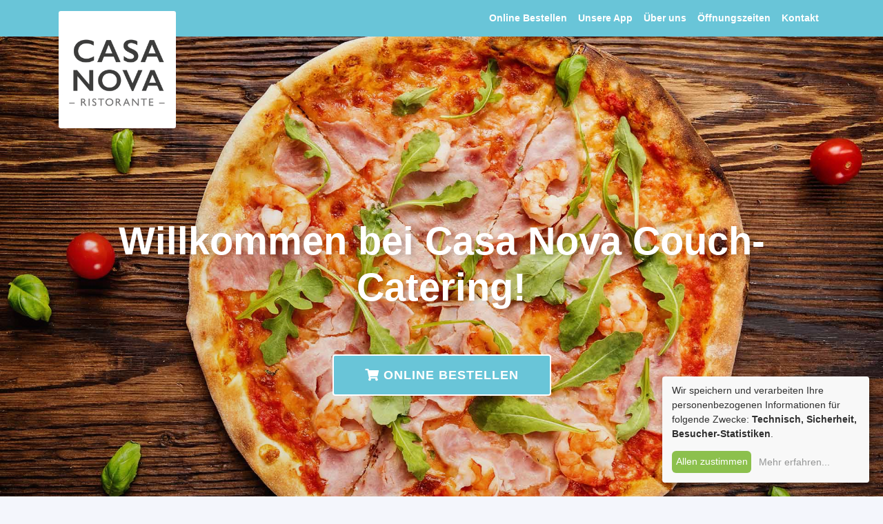

--- FILE ---
content_type: text/html; charset=UTF-8
request_url: https://couch-catering.de/
body_size: 7216
content:
<!DOCTYPE html>
<html lang="de">

  <head>
  
	<script defer type="text/javascript">
var klaroConfig = {
    elementID: 'gustocoprivacy',
    storageMethod: 'cookie',
    cookieName: 'gustocoprivacy',
    cookieExpiresAfterDays: 365,
    privacyPolicy: '/datenschutz.php?id=332',
    default: false,
    mustConsent: false,
    acceptAll: true,
    hideDeclineAll: true,
    translations: {
        de: {
			acceptSelected: 'Auswahl speichern',
            consentModal: {
                description:
                    'Hier können Sie einsehen und anpassen, welche Information wir über Sie sammeln. Einträge die als "Beispiel" gekennzeichnet sind dienen lediglich zu Demonstrationszwecken und werden nicht wirklich verwendet.',
            },
            cloudflare: {
                description: 'Schutz gegen DDoS-Angriffe',
            },
			analytics:{
				description: 'Analyse des Bestellablaufs, um zukünftig mögliche Fehler zu identifizieren und Statistiken anzufertigen.',
			},
			facebook:{
				description: 'Analyse des Bestellablaufs, um zukünftig mögliche Fehler zu identifizieren und Statistiken anzufertigen.',
			},
			gustoco:{
				description: 'Funktionaler Cookie, um die erneute Eingabe der Bestelldaten zu vermeiden',
			},
            purposes: {
				technical: 'Technisch',
                analytics: 'Besucher-Statistiken',
                security: 'Sicherheit',
                advertising: 'Anzeigen von Werbung',
                styling: 'Styling',
            },
        }
    },
    apps: [
        {
            name: 'gustoco',
            default: true,
            title: 'Bestellsystem',
            purposes: ['technical'],
            cookies: [
            ],
            required: true,
            optOut: false
        },
        {
            name: 'cloudflare',
            default: true,
            title: 'Cloudflare',
            purposes: ['security'],
            cookies: [['__cfduid', '/', 'couch-catering.de']
            ],
            required: true,
            optOut: false
        },
        {
            name: 'analytics',
            title: 'Google Analytics',
            default: true,
            purposes: ['analytics', 'security'],
            cookies: [['_gid', '/', 'couch-catering.de'], ['_ga', '/', 'couch-catering.de'], ['_gat_UA-82099628-2', '/', 'couch-catering.de']],
            optOut: false
        },
        {
            name: 'facebook',
            title: 'Facebook Pixel',
            default: true,
            purposes: ['analytics', 'security'],
            cookies: [['_fbp', '/', 'couch-catering.de'], ['fr', '/', 'couch-catering.de'], ['datr', '/', 'couch-catering.de']],
            optOut: false
        }
    ],
};

	</script>
	<script defer type="text/javascript" src="https://dwvjfj1lgsrix.cloudfront.net/klaro.js"></script>
	
  
	<script type="text/plain" data-type="application/javascript" data-name="analytics">
	  dataLayer = [{
		'pageCategory': 'business-landing',
		'business': 'Casa Nova Couch-Catering'
	  }];
	</script>
	
	<!-- Google Tag Manager -->
	<script type="text/plain" data-type="application/javascript" data-name="analytics">(function(w,d,s,l,i){w[l]=w[l]||[];w[l].push({'gtm.start':
	new Date().getTime(),event:'gtm.js'});var f=d.getElementsByTagName(s)[0],
	j=d.createElement(s),dl=l!='dataLayer'?'&l='+l:'';j.async=true;j.src=
	'https://www.googletagmanager.com/gtm.js?id='+i+dl;f.parentNode.insertBefore(j,f);
	})(window,document,'script','dataLayer','GTM-WQ9RXBF');
	/*ga('set', 'dimension1', 'Casa Nova Couch-Catering');*/</script>
	<!-- End Google Tag Manager -->
	
	
			
		
		
    <meta charset="utf-8">
    <meta name="viewport" content="width=device-width, initial-scale=1, shrink-to-fit=no">
    <meta name="description" content="Bei Casa Nova Couch-Catering Hamburg online bestellen ✔ Einfach online zahlen und schnell geliefert bekommen oder die Bestellung ohne Warten abholen.">
	<meta content="Casa Nova; Pizza; Lieferservice; Couch Catering" name="keywords">

    <!-- Bootstrap core CSS -->
	<link href="https://dwvjfj1lgsrix.cloudfront.net/vendor/bootstrap/css/bootstrap.min.css" rel="stylesheet">

    <!-- Custom fonts for this template -->
    <link rel="stylesheet" href="https://dwvjfj1lgsrix.cloudfront.net/external/fontawesome/web-fonts-with-css/css/fontawesome-all.min.css" crossorigin="anonymous">
    <link rel="stylesheet" href="https://dwvjfj1lgsrix.cloudfront.net/vendor/simple-line-icons/css/simple-line-icons.css">
    <link href="https://dwvjfj1lgsrix.cloudfront.net/external/googlefonts/lato.css" rel="stylesheet">
    <link href="https://dwvjfj1lgsrix.cloudfront.net/external/googlefonts/multi.css" rel="stylesheet">
	
	<!--<link href='//mapbox.com/base/latest/base.css' rel='stylesheet' />-->
	<meta name="google-site-verification" content="-7dqFASPRwf_y57jXm0b8LsVJUSVt3YD19uE2Ok7fwo" />
	
	<title>Casa Nova Couch-Catering Hamburg ▷ Jetzt online bestellen in Hamburg</title>
	
	<link rel="icon" href="https://dwvjfj1lgsrix.cloudfront.net/panel/images/business/332/panel.jpg?c=1400018035955">
	<link rel="apple-touch-icon" href="https://dwvjfj1lgsrix.cloudfront.net/panel/images/business/332/panel.jpg?c=1400018035955">

    <!-- Plugin CSS -->
    <link rel="stylesheet" href="device-mockups/device-mockups.css">

    <!-- Custom styles for this template -->
	
	<style>

	:root {
		--main-bg-color: #69C5D8;
		--sec-bg-color:  #ffffff;
		--primary-color: #69C5D8;
		--secondary-color: #ffffff;

		--link: #1264DF;
		--success: #6FA55D;
		--warning: #F2AF00;
		--danger: #E32620;

		--primaryfont: #303030;
		--secondaryfont:  #666666;
		--tertiaryfont:  #949494;
		--lighterfont:  #BFBFBF;

		--background:  #F2F2F2;
		--backgroundbox:  #fff;
		--lightbackground:  #F9F9F9;
		--divider:  #E5E5E5;
	}
	

    .screen {
      background: url("https://dwvjfj1lgsrix.cloudfront.net/panel/images/backgrounds/332/background.jpg"), var(--main-bg-color);
    }
	
	header.masthead {
	  /*background: url("https://dwvjfj1lgsrix.cloudfront.net/page/casanova-hamburg/imagebg.jpg"), var(--main-bg-color);*/
        background: linear-gradient(45deg, rgba(24,24,24,0.18) 0%, rgba(255,255,255,0) 100%), url("https://dwvjfj1lgsrix.cloudfront.net/page/casanova-hamburg/imagebg.jpg");
	}

	.subcategory-img{
		border: 5px solid #69C5D8 !important;
	}





    .gradient(@color: #F5F5F5, @start: #EEE, @stop: #FFF) {
          background: @color;
          background: -webkit-gradient(linear,
                                       left bottom,
                                       left top,
                                       color-stop(0, @start),
                                       color-stop(1, @stop));
          background: -ms-linear-gradient(bottom,@start,@stop);
          background: -moz-linear-gradient(center bottom,@start 0%,@stop 100%);
    }

    .box-sizing(@value) {
        -webkit-box-sizing:@value;
        -moz-box-sizing:@value;
        -ms-box-sizing:@value;
        -o-box-sizing:@value;
        box-sizing:@value;
    }

    body {
        background:#587397;
    }
              
              .meta {
              font-family: -apple-system, BlinkMacSystemFont, sans-serif;
              display:inline-block;
              width:45%;
              line-height: 1.3;
              padding-top:8px;
              padding-bottom:5px;
              padding-left:4px;
              }
              .name {
              font-weight:600;
              font-size:14px;
              }
              .author {
                  font-size:12px;
              }
              .status {
                  font-size:12px;
              }
              
              .closespan{
                margin-top:14px;
                vertical-align:top;
                display:inline-block;
              }
              .imagespan{
                  vertical-align:top;
                  display:inline-block;
              }
              .icon {
              }
              .closesmart{
              /*super weird bug*/
              font-size:22px;
                font-size:22px;
                  color:#797979;
              }
              .imagesmart {
              height:65px;
              width:65px;
              border-radius:15px;
              border: 0.5px solid grey;
              }
              

              .btnsmart {
                color: #007aff;
              font-size:18px;
              margin-top:16px;
              vertical-align:top;
              display:inline-block;
              }

.smart-banner{
        background-color:#f3f3f3;
        padding:10px 10px 10px 14px;
        height:83px;
                  
      -webkit-transition:margin-top .3s linear;
              border-bottom: 0.5px solid grey;
}
#sbanner{
              display:none;
}
                 
	</style>
                  
	<style>
			</style>
    <link href="css/new-age.css" rel="stylesheet">
			
    <link rel="stylesheet" href="https://dwvjfj1lgsrix.cloudfront.net/jquery.smartbanner.css" type="text/css" media="screen">
    <link rel="apple-touch-icon" href="https://dwvjfj1lgsrix.cloudfront.net/panel/images/business/332/panel.jpg?c=1400018035955">
	

      <div class="smart-banner" id="sbanner">

      <div class="closespan"><a href="#close" class="closesmart" onclick="document.getElementById('sbanner').style.display='none';" >&times;</a></div>
      <div class="imagespan"><img class="imagesmart" src="https://dwvjfj1lgsrix.cloudfront.net/panel/images/business/332/original.jpg" class="icon"></div>
                  
      <div class="meta">
        <div class="name">Casa Nova Couch-Catering</div>
        <div class="author">Gustoco</div>
        <div class="status">ÖFFNEN/LADEN</div>
      </div>
      <span><a href="https://3c4e7.app.link/YKJZweSuc5" class="btnsmart" target="itunes_store">ÖFFNEN</a></span>
    </div>
<!--<a class="badge-link" href="https://3c4e7.app.link/YKJZweSuc5"><img src="https://dwvjfj1lgsrix.cloudfront.net/img/app-store-badge.svg" alt=""></a>-->
  	



	<meta name="google-play-app" content="app-id=com.gus.casanova">


	
  </head>

<body id="page-top">
<!-- Google Tag Manager (noscript) -->
<noscript><iframe  type="text/plain" data-type="application/javascript" data-name="analytics" data-src="https://www.googletagmanager.com/ns.html?id=GTM-WQ9RXBF" height="0" width="0" style="display:none;visibility:hidden"></iframe></noscript>
<!-- End Google Tag Manager (noscript) -->

  <div id="fb-root"></div> 
	<script  type="text/plain" data-type="application/javascript" data-name="facebook">(function(d, s, id) {
	  var js, fjs = d.getElementsByTagName(s)[0];
	  if (d.getElementById(id)) return;
	  js = d.createElement(s); js.id = id;
	  js.src = 'https://connect.facebook.net/de_DE/sdk.js#xfbml=1&version=v3.0&appId=765515870213948';
	  fjs.parentNode.insertBefore(js, fjs);
	}(document, 'script', 'facebook-jssdk'));
	</script>

    <!-- Navigation -->
    <nav class="navbar navbar-expand-lg navbar-light" id="mainNav">
      <div class="container" id="order">
        <div class="logo-container js-scroll-trigger" href="#page-top">
		
			            <img src="https://dwvjfj1lgsrix.cloudfront.net/panel/images/business/332/original.jpg"  class="logoimage"></img>
			        </div>
        <button class="navbar-toggler navbar-toggler-right" type="button" data-toggle="collapse" data-target="#navbarResponsive" aria-controls="navbarResponsive" aria-expanded="false" aria-label="Toggle navigation">
          Menü
          <i class="fas fa-bars"></i>
        </button>
        <div class="collapse navbar-collapse" id="navbarResponsive">
          <ul class="navbar-nav ml-auto">
            <li class="nav-item onlineorder">
              <a class="nav-link js-scroll-trigger" href="/bestellung">Online Bestellen</a>
			</li>
            <li class="nav-item features">
              <a class="nav-link js-scroll-trigger" href="#app">Unsere App</a>
            </li>
            <li class="nav-item about">
              <a class="nav-link js-scroll-trigger" href="#about">Über uns</a>
            </li>
            <li class="nav-item news" style="display:none">
              <a class="nav-link js-scroll-trigger" href="#news">Aktuelles</a>
            </li>
            <li class="nav-item openingtimes">
              <a class="nav-link js-scroll-trigger" href="#openingtimes">Öffnungszeiten</a>
            </li>
            <li class="nav-item contact">
              <a class="nav-link js-scroll-trigger" href="#contact">Kontakt</a>
            </li>
          </ul>
        </div>
      </div>
    </nav>

    <header class="masthead">
      <div class="container h-100">
        <div class="row h-100">
          <div class="col my-auto">
            <div class="header-content mx-auto text-center">
              <div class="mb-5">
              <!-- Text Banner - hier einsetzen und Inhalte übernehmen -->
                <div class="header-background"><h1>Willkommen bei Casa Nova Couch-Catering!</h1>
</div>
              <!-- Bis hier-->
              </div>
              <a href="/bestellung" class="btn btn-outline btn-xl js-scroll-trigger text-center mobil"><i class="fas fa-shopping-cart"></i> Online Bestellen</a>
              <a href="/bestellung" class="btn btn-outline btn-xl js-scroll-trigger text-center mobil orderbtn"><i class="fas fa-shopping-cart"></i> Online Bestellen</a>
            </div>
          </div>
        </div>
      </div>
    </header>


    <div class="main">
      <section class="features" id="app">
        <div class="container">
          <div class="row">
            <div class="col-lg-4 my-auto">
              <div class="device-container">
                <div class="device-mockup iphone6_plus portrait white">
                  <div class="device">
                    <div class="screen">
                      <!-- Demo image for screen mockup, you can put an image here, some HTML, an animation, video, or anything else! -->
                      <div class="mobile-bar text-sec text-center">Casa Nova Couch-Catering<i class="fa fa-bars icon-menu"></i></div>
                      <div class="mobile-times text-sec">
					  <div class="mobile-times-text"><strong>Öffnungszeiten</strong><br>Mo.-Fr.       12:00 - 22:00 Uhr<br />
Sa.              12:00 - 22:00 Uhr<br />
So., Feiert. 12:00 - 22:00 Uhr</div>                        <div class="mobile-times-text"><strong>Lieferzeiten</strong><br>Mo.-Fr.       12:00 - 21:45 Uhr<br />
Sa.              12:00 - 21:45 Uhr<br />
So., Feiert. 12:00 - 21:45 Uhr</div>                      </div>

                      <div class="mobile-order text-sec">
                        <div class="mobile-order-btn">
                          <strong>Bestellen</strong>
                        </div>
                      </div>

                    </div>
                    <div class="button">
  
                    </div>
                  </div>
                </div>
              </div>
            </div>
            <div class="col-lg-8 my-auto">
               <h2>Unsere Couch-Catering Bestellapp</h2>

<h3>Hunger?</h3>

<p><span style="font-size:16px">Unsere iOS &amp; Android Couch-Catering Apps sind ab sofort im App Store sowie bei Google Play erh&auml;ltlich. Nutzen Sie unsere einfach zu bedienende Couch-Catering App und bestellen Sie m&uuml;helos und schnell von Ihrem Smartphone oder Tablet.</span><br />
<br />
<span style="font-size:16px">Bequemer geht es nicht!</span></p>
              <div class="container-fluid">
                <div class="row py-4">
                        <span class="badges">
                            
                            <a class="badge-link" href="https://3c4e7.app.link/YKJZweSuc5"><img src="https://dwvjfj1lgsrix.cloudfront.net/img/app-store-badge.svg" alt=""></a>
                                                    </span>
                        <span class="badges">
                          <a class="badge-link" href="https://play.google.com/store/apps/details?id=com.gus.casanova"><img src="https://dwvjfj1lgsrix.cloudfront.net/img/play-store-badge.svg" alt=""></a>
                        </span>                
                </div>
              </div>
            </div>
          </div>
        </div>
      </section>



      <section class="about bg-primary text-center" id="about">
        <div class="container">
          <div class="row">
            <div class="col mx-auto text-sec">
				<h2>SIAMO NOI</h2>

<div>
<p>Genau genommen war es Mamma Sara, die sich 1997 auf den ersten Blick in den &auml;u&szlig;erlich unscheinbaren Laden am Hofweg verliebte. Sie beschloss zu bleiben, um hier fortan das zu tun, was sie am liebsten tat. Wunderbar italienisch kochen und liebe G&auml;ste bewirten. Aus der Begeisterung und mit tatkr&auml;ftiger Unterst&uuml;tzung der Familie, die bis heute den Laden schmei&szlig;t, ist etwas sehr Spezielles entstanden. Geschmack auf der ganzen Linie, anspruchsvoll aber nicht abgehoben. Den vollen Genuss&nbsp;und die Qualit&auml;t unseres Angebotes k&ouml;nnen Sie jetzt jederzeit auch zu Hause auf Ihrer Couch genie&szlig;en.<br />
Aus diesem Grund haben wir ab sofort unseren umfangreichen und optimierten Lieferservice gestartet!</p>

<p>COUCH-CATERING</p>
</div>
            </div>
          </div>
        </div>
      </section>

      <section class="news" id="news" style="display:none">
        <div class="news-content">
          <div class="container text-center">
            <h2>Aktuelles</h2>
            <hr style="margin: 0 auto;"><br>
            <div class="fb-page" data-href="https://www.facebook.com//" data-tabs="timeline" data-width="500" data-height="600" data-small-header="false" data-adapt-container-width="true" data-hide-cover="true" data-show-facepile="false"><blockquote cite="https://www.facebook.com//" class="fb-xfbml-parse-ignore"><a href="https://www.facebook.com//"></a></blockquote></div>
          </div>
        </div>
        <br>
      </section>

      <section class="openingtimes" id="openingtimes">
        <div class="container">
          <div class="row">
			<div class="col-sm-12 col-md-6 col-lg-6 col-xl-6 py-2 mx-auto"><h3 class="section-heading">Öffnungszeiten</h3><hr class="hr"><div class="times"><div>Mo.-Fr.       12:00 - 22:00 Uhr<br />
Sa.              12:00 - 22:00 Uhr<br />
So., Feiert. 12:00 - 22:00 Uhr</div></div></div>            <div class="col-sm-12 col-md-6 col-lg-6 col-xl-6 py-2 mx-auto"><h3 class="section-heading">Lieferzeiten</h3><hr class="hr"><div class="times"><div>Mo.-Fr.       12:00 - 21:45 Uhr<br />
Sa.              12:00 - 21:45 Uhr<br />
So., Feiert. 12:00 - 21:45 Uhr</div></div></div>          </div>
        </div>
      </section>

      <section class="bg-primary contact" id="contact">
        <div class="container">
             <div class="row">
              <div class="mapcol mt-md-0 mt-4 col-sm-12 col-md-6 col-lg-6 col-xl-6 ">
                <div id="map" style="width: 100%; height: 100%; min-height: 22rem;"></div>
              </div>
              <div class="infocol col-sm-12 col-md-6 col-lg-6 col-xl-6  text-sec py-5">
                <h2>Kontakt</h2>
                <hr class="hr-sec">
                <div class="contactblock">
                    <div class="contact-item infoname">
                        <span class="faicon"><i class="fas fa-store"></i></span><span class="fatext">Casa Nova Couch-Catering</span>
                    </div>
                    <div class="contact-item infoadress">
                        <span class="faicon" style="padding-left: 0.5rem;"><i class="fa fa-map-marker"></i></span><span class="fatext">Hofweg 22, Hamburg</span>
                    </div>
                    <div class="contact-item infophone">
                        <span class="faicon"><i class="fas fa-phone"></i></span><span class="fatext"><meta name="format-detection" content="telephone=no">0402205622</meta></span>
                    </div>
                                    
                </div>
                <div class="textblock text-sec">
                  <p>Bestellen Sie einfach und bequem hier &uuml;ber couch-catering.de oder rufen Sie uns an.<br />
<br />
Wir freuen uns auf Ihre Bestellung.<br />
<br />
Ihr Casa Nova Team</p>
                </div>
                <ul class="list-inline list-social">
				                </ul>

              </div>     
            </div>         
        </div>
      </section>

      <footer>
        <div class="container">
		
		
		<div class="modal fade" id="impress" tabindex="-1" role="dialog" style="margin: 0 auto!important;"  aria-hidden="true">
		  <div class="modal-dialog modal-lg" role="document">
			<div class="modal-content">
			  <div class="modal-header">
				<h5 class="modal-title" id="exampleModalLongTitle">Impressum</h5>
				<button type="button" class="close" data-dismiss="modal" aria-label="X">
				  <span aria-hidden="true">&times;</span>
				</button>
			  </div>
			  <div class="modal-body">
				  <p><p>Firma: Casa Nova<br />
Inhaber: Calabretta, Amer, Imeri GbR<br />
Adresse: Hofweg 22, 22085 Hamburg<br />
Telefon: 040&nbsp;2205622<br />
Email: info@casanova-hamburg.de<br />
Aufsichtsbeh&ouml;rde: Ordnungsamt Hamburg Nord<br />
Steuernummmer: 43/610/02259</p>
</p>
			  </div>
			  <div class="modal-footer">
			  </div>
			</div>
		  </div>
		</div>
		
		<div class="modal fade" id="agb" tabindex="-1" role="dialog" style="margin: 0 auto!important;"  aria-hidden="true">
		  <div class="modal-dialog modal-lg" role="document" >
			<div class="modal-content">
			  <div class="modal-header">
				<h5 class="modal-title" id="exampleModalLongTitle">AGBs</h5>
				<button type="button" class="close" data-dismiss="modal" aria-label="X">
				  <span aria-hidden="true">&times;</span>
				</button>
			  </div>
			  <div class="modal-body">
				  <p></p>
			  </div>
			  <div class="modal-footer">
			  </div>
			</div>
		  </div>
		</div>
		
		<div class="modal fade" id="daten" tabindex="-1" role="dialog" style="margin: 0 auto!important;" aria-hidden="true">
		  <div class="modal-dialog modal-lg" role="document" >
			<div class="modal-content">
			  <div class="modal-header">
				<h5 class="modal-title" id="exampleModalLongTitle">Datenschutz</h5>
				<button type="button" class="close" data-dismiss="modal" aria-label="X">
				  <span aria-hidden="true">&times;</span>
				</button>
			  </div>
			  <div class="modal-body">
				  <p></p>
			  </div>
			  <div class="modal-footer">
			  </div>
			</div>
		  </div>
		</div>
          <div>&copy; Casa Nova Couch-Catering 2026</div>
          <ul class="list-inline">
            <li class="list-inline-item">
              <a href="#" data-toggle="modal" data-target="#impress">Impressum</a>
            </li>
            <li class="list-inline-item">
              <a href="#" data-toggle="modal" data-target="#daten">Datenschutz</a>
            </li>
            <li class="list-inline-item">
              <a href="#" data-toggle="modal" data-target="#agb">AGB</a>
            </li>
          </ul>
          <div class="label">
            <a class="label-link" href="https://www.gustoco.de"><img src="https://dwvjfj1lgsrix.cloudfront.net/img/gustoco.svg" alt="Gustoco - Onlineshop für Lieferdienste"></a>
          </div>             
        </div>
      </footer>
    </div>
	

	
    <script defer src="https://dwvjfj1lgsrix.cloudfront.net/external/mapbox/v0.44.2.mapbox-gl.js"></script>
    <link defer href="https://dwvjfj1lgsrix.cloudfront.net/external/mapbox/v0.44.2.mapbox-gl.css" rel="stylesheet" />
    <!-- Bootstrap core JavaScript -->
    <script src="https://dwvjfj1lgsrix.cloudfront.net/vendor/jquery/jquery.min.js"></script>
    <script src="https://dwvjfj1lgsrix.cloudfront.net/vendor/bootstrap/js/bootstrap.bundle.min.js"></script>

    <!-- Plugin JavaScript -->
    <script src="https://dwvjfj1lgsrix.cloudfront.net/vendor/jquery-easing/jquery.easing.min.js"></script>

    <!-- Custom scripts for this template -->
    <script src="https://dwvjfj1lgsrix.cloudfront.net/js/new-age.min.js"></script>
    
    <script defer>
	$(document).ready(function(){
        mapboxgl.accessToken = 'pk.eyJ1IjoiZ3VzdG9jbyIsImEiOiJjamlmc25lY3UwbnNsM3BuNzh3bXJucWdkIn0.SJgso5BGAjIsZVGHnwcyxA';
        var map = new mapboxgl.Map({
        container: 'map',
        style: 'mapbox://styles/mapbox/streets-v10',
		center: [10.0175355, 53.5702297], // starting position [lng, lat]
		zoom: 14 // starting zoom
        });
		
		var marker = new mapboxgl.Marker()
		  .setLngLat([10.0175355, 53.5702297])
		  .addTo(map);
	})
    </script>
	<script src="https://dwvjfj1lgsrix.cloudfront.net/jquery.smartbanner.js"></script>
	<script defer type="text/javascript">
	  $(function() { $.smartbanner({ daysHidden: 0, daysReminder: 0, title:'Jetzt im Playstore', button:'Ansehen' }) } )
              
              $(document).on('click', '.smart-banner .close', function (event) {
                event.preventDefault();
                  var $banner = $('.smart-banner');
                $banner.css('margin-top',0 - $banner.outerHeight());
                //set cookie
              });
              
                var iOS = /iPad|iPhone|iPod/.test(navigator.userAgent) && !window.MSStream;
        iOS = iOS || !!navigator.platform && /iPad|iPhone|iPod/.test(navigator.platform);
              if(iOS){
              document.getElementById("sbanner").style.display="block";
              }
        	</script>
	
  </body>

</html>


--- FILE ---
content_type: text/css
request_url: https://dwvjfj1lgsrix.cloudfront.net/external/googlefonts/multi.css
body_size: 300
content:
/* vietnamese */
@font-face {
  font-family: 'Muli';
  font-style: normal;
  font-weight: 400;
  src: url(https://dwvjfj1lgsrix.cloudfront.net/external/googlefonts/7Aulp_0qiz-aVz7u3PJLcUMYOFnOkEk40eifxHiDnzM.woff2) format('woff2');
  unicode-range: U+0102-0103, U+0110-0111, U+0128-0129, U+0168-0169, U+01A0-01A1, U+01AF-01B0, U+1EA0-1EF9, U+20AB;
}
/* latin-ext */
@font-face {
  font-family: 'Muli';
  font-style: normal;
  font-weight: 400;
  src: url(https://dwvjfj1lgsrix.cloudfront.net/external/googlefonts/7Aulp_0qiz-aVz7u3PJLcUMYOFnOkEk50eifxHiDnzM.woff2) format('woff2');
  unicode-range: U+0100-024F, U+0259, U+1E00-1EFF, U+2020, U+20A0-20AB, U+20AD-20CF, U+2113, U+2C60-2C7F, U+A720-A7FF;
}
/* latin */
@font-face {
  font-family: 'Muli';
  font-style: normal;
  font-weight: 400;
  src: url(https://dwvjfj1lgsrix.cloudfront.net/external/googlefonts/7Aulp_0qiz-aVz7u3PJLcUMYOFnOkEk30eifxHiD.woff2) format('woff2');
  unicode-range: U+0000-00FF, U+0131, U+0152-0153, U+02BB-02BC, U+02C6, U+02DA, U+02DC, U+2000-206F, U+2074, U+20AC, U+2122, U+2191, U+2193, U+2212, U+2215, U+FEFF, U+FFFD;
}

--- FILE ---
content_type: text/css
request_url: https://couch-catering.de/css/new-age.css
body_size: 2533
content:
html,
body {
  width: 100%;
  height: 100%;
}

body {
  font-family: 'Open Sans', 'Helvetica', 'Arial', 'sans-serif';
}


a {
  color: #fcbd20;
  -webkit-transition: all .35s;
  -moz-transition: all .35s;
  transition: all .35s;
}

a:hover, a:focus {
  color: #fcbd20;
}

hr {
    height: 4px !important;
    border-radius: 5px;
    width: 40px;
    max-width: 100px;
    margin: 1rem 0;
    background-color: var(--main-bg-color);
    border-top: none !important;
}

.hr-center {
  margin: 0 auto;
  padding: 1rem 0;
  border-color: var(--sec-bg-color);
}

.hr-sec {
  border-color: var(--sec-bg-color);
}

hr.light {
  border-color: white;
}

h1,
h2,
h3,
h4,
h5,
h6 {
  font-family: 'Open Sans', 'Helvetica', 'Arial', 'sans-serif';
}

p {
  font-size: 18px;
  line-height: 1.5;
  margin-bottom: 20px;
}

section {
  padding: 5rem 0;
}

section h2 {
  font-size: 50px;
}

.text-sec{
  color: var(--sec-bg-color);
}

.logo-container{
    display: inline-block;
    padding: 0.3rem;
    margin-right: 1rem;
    background: #fff;
    border-radius: 0.2rem;
    position: absolute;
    z-index: 2;
    top: 1rem;
}

.logoimage {
    width: 10rem;
    height: auto;
}

@media (max-width: 992px) {
  .logo-container {
      display: inline-block;
      padding: 0.2rem;
      margin-right: 1rem;
      background: #fff;
      border-radius: 0.2rem;
      position: absolute;
      right: 0;
      z-index: 2;
  }
  .logoimage {
    width: 5rem;
    height: auto;
  }
}

#mainNav {
  background-color: var(--main-bg-color);
  -webkit-transition: all .35s;
  -moz-transition: all .35s;
  transition: all .35s;
  font-weight: 600;
  font-family: 'Open Sans', 'Helvetica', 'Arial', 'sans-serif';
}

#mainNav .navbar-brand {
  color: var(--main-bg-color);
  font-family: 'Open Sans', 'Helvetica', 'Arial', 'sans-serif';
}

#mainNav .navbar-brand:hover, #mainNav .navbar-brand:focus {
  color:  var(--sec-bg-color);
  opacity: 0.9;
}

#mainNav .navbar-toggler {
  font-size: 12px;
  padding: 8px 10px;
  color: var(--sec-bg-color);
  border-color: var(--sec-bg-color);
}

#mainNav .navbar-nav > li > a {
  font-size: 0.9rem;
  font-family: 'Open Sans', 'Helvetica', 'Arial', 'sans-serif';
}

#mainNav .navbar-nav > li > a.active {
  color: var(--sec-bg-color) !important;
  background-color: transparent;
}

#mainNav .navbar-nav > li > a.active:hover {
  background-color: transparent;
  opacity: 0.9;
}

#mainNav .navbar-nav > li > a,
#mainNav .navbar-nav > li > a:focus {
  color: var(--sec-bg-color) !important;
}

#mainNav .navbar-nav > li > a:hover,
#mainNav .navbar-nav > li > a:focus:hover {
  color: var(--sec-bg-color);
  opacity: 0.7;
}

.logo {
  position: relative;
  width: 100%;
  padding-top: 150px;
  padding-bottom: 100px;
  color: white;
  background: url("../img/logo.jpg"), var(--main-bg-color);
  background-position: center center;
  -webkit-background-size: cover;
  -moz-background-size: cover;
  -o-background-size: cover;
  background-size: cover
}

@media (min-width: 992px) {
  #mainNav {
    border-color: transparent;
    background-color: var(--main-bg-color);
  }
  #mainNav .navbar-brand {
    color: fade(white, 70%);
  }
  #mainNav .navbar-brand:hover, #mainNav .navbar-brand:focus {
    color: white;
  }
  #mainNav .navbar-nav > li > a,
  #mainNav .navbar-nav > li > a:focus {
    color: rgba(255, 255, 255, 0.7);
  }
  #mainNav .navbar-nav > li > a:hover,
  #mainNav .navbar-nav > li > a:focus:hover {
    color: white;
  }
  #mainNav.navbar-shrink {
    border-color: var(--main-bg-color);
    background-color: var(--main-bg-color);
  }
  #mainNav.navbar-shrink .navbar-brand {
    color: #222222;
  }
  #mainNav.navbar-shrink .navbar-brand:hover, #mainNav.navbar-shrink .navbar-brand:focus {
    color: var(--main-bg-color);
  }
  #mainNav.navbar-shrink .navbar-nav > li > a,
  #mainNav.navbar-shrink .navbar-nav > li > a:focus {
    color: #222222;
  }
  #mainNav.navbar-shrink .navbar-nav > li > a:hover,
  #mainNav.navbar-shrink .navbar-nav > li > a:focus:hover {
    color: var(--main-bg-color);
  }

}

header.masthead {
  position: relative;
  width: 100%;
  padding-top: 150px;
  padding-bottom: 100px;
  color: white;
  background-position: center center;
  -webkit-background-size: cover;
  -moz-background-size: cover;
  -o-background-size: cover;
  background-size: cover
}

header.masthead .header-content {
  margin-bottom: 100px;
  text-align: center;
}

header.masthead .header-content h1 {
  font-size: 2.2rem;
  font-weight: 800;
}

header.masthead .device-container {
  max-width: 325px;
  margin-right: auto;
  margin-left: auto;
}

header.masthead .device-container .screen img {
  border-radius: 3px;
}

@media (min-width: 992px) {
  header.masthead {
    height: 100vh;
    min-height: 775px;
    padding-top: 0;
    padding-bottom: 0;
  }
  header.masthead .header-content {
    margin-bottom: 0;
    text-align: left;
  }
  header.masthead .header-content h1 {
    font-size: 3.5rem;
    font-weight: 800;
  }
  header.masthead .device-container {
    max-width: 325px;
  }
}

section.download {
  position: relative;
  padding: 5rem 0;
}

section.download h2 {
  font-size: 50px;
  margin-top: 0;
}

section.download .badges .badge-link {
  display: block;
  margin-bottom: 25px;
}

section.download .badges .badge-link:last-child {
  margin-bottom: 0;
}

section.download .badges .badge-link img {
  height: 60px;
}

@media (min-width: 768px) {
  section.download .badges .badge-link {
    display: inline-block;
    margin-bottom: 0;
  }
}

@media (min-width: 768px) {
  section.download h2 {
    font-size: 70px;
  }
}



section.features .section-heading h2 {
  margin-top: 0;
}

section.features .section-heading p {
  margin-bottom: 0;
}

section.features .device-container,
section.features .feature-item {
  max-width: 325px;
  margin: 0 auto;
}

section.features .device-container {
  margin-bottom: 100px;
}

@media (min-width: 992px) {
  section.features .device-container {
    margin-bottom: 0;
  }
}

section.features .feature-item {
  padding-top: 50px;
  padding-bottom: 50px;
  text-align: center;
}

section.features .feature-item h3 {
  font-size: 30px;
}

section.features .feature-item i {
  font-size: 80px;
  display: block;
  margin-bottom: 15px;
  background: -webkit-linear-gradient(to left, #7b4397, #dc2430);
  background: linear-gradient(to left, #7b4397, #dc2430);
  -webkit-background-clip: text;
  -webkit-text-fill-color: transparent;
}

section.cta {
  position: relative;
  padding: 250px 0;
  background-image: url("../img/bg-cta.jpg");
  background-position: center;
  -webkit-background-size: cover;
  -moz-background-size: cover;
  -o-background-size: cover;
  background-size: cover;
}

section.cta .cta-content {
  position: relative;
  z-index: 1;
}

section.cta .cta-content h2 {
  font-size: 50px;
  max-width: 450px;
  margin-top: 0;
  margin-bottom: 25px;
  color: white;
}

@media (min-width: 768px) {
  section.cta .cta-content h2 {
    font-size: 80px;
  }
}

section.cta .overlay {
  position: absolute;
  top: 0;
  left: 0;
  width: 100%;
  height: 100%;
  background-color: rgba(0, 0, 0, 0.5);
}



section.contact h2 {
  margin-top: 0;
  margin-bottom: 25px;
}

section.contact h2 i {
  color: #dd4b39;
}

section.contact ul.list-social {
  margin-bottom: 0;
}

section.contact ul.list-social li a {
  font-size: 1rem;
  line-height: 2rem;
  display: block;
  width: 2rem;
  height: 2rem;
  color: var(--main-bg-color);
  border-radius: 100%;
}


section.contact ul.list-social li.social-twitter a {
  background-color: var(--sec-bg-color);
  text-align: center;
}


section.contact ul.list-social li.social-instagram a {
  background-color: var(--sec-bg-color);
  text-align: center;
}


section.contact ul.list-social li.social-facebook a {
  background-color: var(--sec-bg-color);
  text-align: center;
}


section.contact ul.list-social li.social-google-plus a {
  background-color: var(--sec-bg-color);
  text-align: center;
}


footer {
  padding: 25px 0;
  text-align: center;
  color: #303030;
  background-color: #f7f7f7;
  -webkit-box-shadow: inset 0px 4px 4px 0px rgba(0,0,0,0.2);
  -moz-box-shadow: inset 0px 4px 4px 0px rgba(0,0,0,0.2);
  box-shadow: inset 0px 4px 4px 0px rgba(0,0,0,0.2);
}

footer p {
  font-size: 12px;
  margin: 0;
}

footer ul {
  margin-bottom: 0;
}

footer ul li a {
  font-size: 12px;
  color: #303030;
}

footer ul li a:hover, footer ul li a:focus, footer ul li a:active, footer ul li a.active {
  text-decoration: none;
}

.bg-primary {
  background: var(--main-bg-color);
  background: -webkit-linear-gradient(var(--main-bg-color), var(--main-bg-color));
  background: linear-gradient(var(--main-bg-color), var(--main-bg-color));
}

.text-primary {
  color: var(--main-bg-color);
}

.no-gutter > [class*='col-'] {
  padding-right: 0;
  padding-left: 0;
}


.orderbtn {
  display: none !important;
}

@media (max-width: 992px) {
    .orderbtn {
      display: block !important;;
      position: fixed;
      bottom: 2.5rem !important;
      z-index: 999;
      left: 50%;
      border: 2px solid !important;
      transform: translateX(-50%);
      padding: 0.75rem 1rem;
      -webkit-box-shadow: 0px 0px 17px 4px rgba(69,69,69,0.33);
      -moz-box-shadow: 0px 0px 17px 4px rgba(69,69,69,0.33);
      box-shadow: 0px 0px 17px 4px rgba(69,69,69,0.33);
  }
}

.btn-outline.btn-xl {
 font-weight: 800;
 letter-spacing: 1px;
 font-size: 1.1rem;
}

.btn-outline.btn-sm {
 font-weight: 800;
 letter-spacing: 1px;
}


.btn-outline {
  color: var(--sec-bg-color);
  border: 2px solid;
  border-color: var(--sec-bg-color);
  background-color: var(--main-bg-color);
}

.btn-outline:hover, .btn-outline:focus, .btn-outline:active, .btn-outline.active {
  -webkit-filter: brightness(106%);
  filter: brightness(106%);
  -webkit-transform: scale(1.015);
  transform: scale(1.015);
  color: var(--sec-bg-color);
}

.btn {

  font-family: 'Open Sans', 'Helvetica', 'Arial', 'sans-serif';
  letter-spacing: 2px;
  text-transform: uppercase;
}

.btn-xl {
  font-size: 11px;
  padding: 15px 45px;
}

.mobile-bar {
  background: var(--main-bg-color);
  padding: 0.3rem 0;
}

.mobile-times {
  background: var(--main-bg-color);
  padding: 1rem 1rem;
  margin: 2rem 2rem;
  border-radius: 0.4rem;
}
.mobile-times-text { 
  font-size: 0.8rem;
}

.mobile-order {
  background: var(--main-bg-color);
  padding: 0.25rem 1rem;
  margin: 4rem auto;
  left: 2rem;
  border-radius: 0.2rem;
  text-align: center;
  font-size: 0.9rem;
  bottom: 0;
  width: 75%;
  position: absolute;
}

.screen {
  background-position: center center;
  -webkit-background-size: cover;
  -moz-background-size: cover;
  -o-background-size: cover;
  background-size: cover
}

.header-background{
  border-radius: 0.2rem;
  padding: 0.5rem 0;
  border-radius: 0.2rem;
  padding: 0.5rem 2rem;
  width: fit-content;
  margin: 0 auto;
  text-shadow: 4px 3px 6px rgba(0,0,0,0.15);
}

.times {
    background-color: rgba(0, 0, 0, 0.05);
    padding: 0.5rem;
    border-radius: 8px;
}

.contactblock{
    padding: 0.5rem 0;
}

.icon-menu{
    position: absolute;
    padding-top: 0.3rem;
    right:1.5rem;
}

.label{
  margin: 0.5rem 0;
  opacity: 0.5;
  cursor: pointer;
}

.contact{
  padding: 0;
}

.badges {
    margin: 1rem 1rem 0 0;
}

.faicon {
    margin: 0rem 1rem 0rem 0rem;
    font-size: 1.5rem;
}

.fatext {
    font-size: 1.5rem;
}


.cookie-notice {
  background: #f8f8f8 !important;;
}

.cookie-notice p{
  font-size: 14px;
  color: #303030 !important;
}

.cookie-notice strong{
  color: #303030 !important;
}

.klaro .cookie-notice .cm-btn.cm-btn-success {
  background: #8cc04d !important;
  cursor: pointer;
}

.cm-powered-by{
  display: none !important;
}

.klaro .cookie-modal .cm-modal{
  background: #f8f8f8 !important;
}

.klaro .cookie-modal p, .klaro .cookie-modal strong, .klaro .cookie-modal h1, .klaro .cookie-modal h2, .klaro .cookie-modal ul, .klaro .cookie-modal li, .klaro .cookie-notice p, .klaro .cookie-notice strong, .klaro .cookie-notice h1, .klaro .cookie-notice h2, .klaro .cookie-notice ul, .klaro .cookie-notice li {
  font-family: inherit;
  color: #303030 !important;
  font-size: 14px !important;
}

.klaro .cookie-modal .cm-btn.cm-btn-success {
  background: #8cc04d !important;
}

.klaro .cookie-modal .cm-btn.cm-btn-info, .klaro .cookie-notice .cm-btn.cm-btn-info {
  background: #b8b8b8 !important;
}

.klaro .cookie-modal a, .klaro .cookie-notice a {
color: #949595 !important;
text-decoration: none;
cursor: pointer;
}

.klaro .cookie-modal .cm-btn, .klaro .cookie-notice .cm-btn {
color: #fff!important;
cursor: pointer;
}

body {
  background: #f4f6fc;
 
}





--- FILE ---
content_type: image/svg+xml
request_url: https://dwvjfj1lgsrix.cloudfront.net/img/gustoco.svg
body_size: 2755
content:
<?xml version="1.0" encoding="utf-8"?>
<!-- Generator: Adobe Illustrator 17.0.0, SVG Export Plug-In . SVG Version: 6.00 Build 0)  -->
<!DOCTYPE svg PUBLIC "-//W3C//DTD SVG 1.1//EN" "http://www.w3.org/Graphics/SVG/1.1/DTD/svg11.dtd">
<svg version="1.1" id="Ebene_1" xmlns="http://www.w3.org/2000/svg" xmlns:xlink="http://www.w3.org/1999/xlink" x="0px" y="0px"
	 width="132.959px" height="30.206px" viewBox="0 0 132.959 30.206" enable-background="new 0 0 132.959 30.206"
	 xml:space="preserve">
<g opacity="0.2">
	<path fill="#333333" d="M42.077,13.158h5.937c0.469,0,0.703,0.235,0.703,0.703v9.004c0,0.394-0.207,0.722-0.619,0.985
		c-1.576,0.938-3.714,1.407-6.415,1.407c-6.415,0-9.623-3.414-9.623-10.242c0-6.809,3.292-10.214,9.876-10.214
		c2.288,0,4.183,0.45,5.684,1.351c0.431,0.225,0.572,0.516,0.422,0.872l-0.703,1.744c-0.169,0.432-0.488,0.544-0.957,0.338
		c-1.294-0.544-2.607-0.816-3.939-0.816c-2.251,0-3.878,0.53-4.882,1.59c-1.004,1.06-1.505,2.771-1.505,5.135
		c0,2.382,0.492,4.104,1.477,5.163c0.985,1.06,2.518,1.59,4.6,1.59c1.182,0,2.185-0.187,3.011-0.563v-4.98h-3.067
		c-0.469,0-0.703-0.215-0.703-0.647v-1.716C41.373,13.393,41.608,13.158,42.077,13.158z"/>
	<path fill="#333333" d="M51.08,19.883v-9.116c0-0.431,0.225-0.647,0.675-0.647h2.42c0.412,0,0.619,0.216,0.619,0.647v8.413
		c0,0.957,0.197,1.684,0.591,2.181c0.394,0.497,1.069,0.746,2.026,0.746c1.013,0,1.815-0.3,2.406-0.9
		c0.591-0.6,0.886-1.407,0.886-2.42v-8.019c0-0.431,0.215-0.647,0.647-0.647h2.448c0.412,0,0.619,0.216,0.619,0.647V24.3
		c0,0.432-0.207,0.647-0.619,0.647h-2.251c-0.413,0-0.638-0.178-0.675-0.535l-0.113-1.519c-0.9,1.576-2.429,2.363-4.586,2.363
		C52.778,25.257,51.08,23.466,51.08,19.883z"/>
	<path fill="#333333" d="M77.529,20.952c0,2.87-2.017,4.305-6.049,4.305c-1.895,0-3.517-0.272-4.868-0.816
		c-0.394-0.131-0.535-0.375-0.422-0.732l0.422-1.463c0.113-0.412,0.375-0.553,0.788-0.422c1.163,0.413,2.335,0.619,3.517,0.619
		c1.013,0,1.759-0.117,2.237-0.352c0.478-0.234,0.718-0.642,0.718-1.224c0-0.506-0.23-0.91-0.689-1.21
		c-0.46-0.3-1.234-0.637-2.321-1.013c-1.519-0.525-2.532-0.966-3.039-1.322c-1.051-0.75-1.576-1.866-1.576-3.348
		c0-1.369,0.483-2.41,1.449-3.123c0.966-0.713,2.359-1.069,4.178-1.069c1.801,0,3.329,0.263,4.586,0.788
		c0.375,0.169,0.506,0.422,0.394,0.76l-0.422,1.407c-0.113,0.413-0.375,0.553-0.788,0.422c-1.201-0.375-2.27-0.563-3.208-0.563
		c-0.882,0-1.524,0.113-1.927,0.338c-0.404,0.225-0.605,0.601-0.605,1.125c0,0.375,0.141,0.699,0.422,0.971
		c0.281,0.272,0.595,0.483,0.943,0.633c0.347,0.15,0.905,0.357,1.674,0.619c1.519,0.544,2.663,1.144,3.433,1.801
		C77.144,18.739,77.529,19.695,77.529,20.952z"/>
	<path fill="#333333" d="M86.719,13.271h-3.095v6.837c0,0.807,0.131,1.36,0.394,1.66c0.262,0.3,0.778,0.45,1.548,0.45
		c0.131,0,0.525-0.047,1.182-0.141c0.187-0.018,0.324,0.019,0.408,0.113c0.084,0.094,0.136,0.244,0.155,0.45l0.169,1.576
		c0.018,0.319-0.16,0.535-0.535,0.647c-0.619,0.206-1.407,0.309-2.363,0.309c-1.651,0-2.833-0.356-3.545-1.069
		c-0.713-0.713-1.069-1.913-1.069-3.601v-7.231h-1.548c-0.45,0-0.675-0.215-0.675-0.647v-1.576c0-0.431,0.225-0.647,0.675-0.647
		h1.604V6.94c0-0.394,0.215-0.591,0.647-0.591h2.251c0.45,0,0.675,0.197,0.675,0.591v3.461h3.123c0.431,0,0.647,0.216,0.647,0.647
		v1.576C87.366,13.055,87.151,13.271,86.719,13.271z"/>
	<path fill="#333333" d="M100.573,23.259c-1.313,1.332-3.105,1.998-5.374,1.998c-2.27,0-4.056-0.666-5.36-1.998
		c-1.304-1.332-1.955-3.245-1.955-5.74c0-2.494,0.652-4.408,1.955-5.74c1.303-1.332,3.09-1.998,5.36-1.998
		c2.269,0,4.061,0.666,5.374,1.998c1.313,1.332,1.97,3.245,1.97,5.74C102.542,20.014,101.885,21.927,100.573,23.259z M95.198,22.274
		c2.363,0,3.545-1.585,3.545-4.755c0-3.17-1.182-4.755-3.545-4.755c-2.345,0-3.517,1.585-3.517,4.755
		C91.681,20.689,92.853,22.274,95.198,22.274z"/>
	<path fill="#333333" d="M105.876,23.245c-1.36-1.341-2.04-3.259-2.04-5.754c0-2.494,0.67-4.403,2.012-5.726
		c1.341-1.322,3.146-1.984,5.416-1.984c1.857,0,3.301,0.319,4.333,0.957c0.394,0.225,0.516,0.516,0.366,0.872l-0.675,1.519
		c-0.188,0.394-0.497,0.497-0.929,0.31c-0.807-0.356-1.688-0.535-2.645-0.535c-1.294,0-2.298,0.38-3.011,1.14
		c-0.713,0.76-1.069,1.909-1.069,3.447c0,1.557,0.356,2.725,1.069,3.503c0.713,0.779,1.697,1.168,2.954,1.168
		c1.069,0,2.035-0.225,2.898-0.675c0.431-0.187,0.722-0.084,0.872,0.309l0.675,1.548c0.131,0.319,0,0.61-0.394,0.872
		c-1.125,0.694-2.56,1.041-4.305,1.041C109.079,25.257,107.236,24.586,105.876,23.245z"/>
	<path fill="#333333" d="M128.879,23.259c-1.313,1.332-3.105,1.998-5.374,1.998c-2.27,0-4.056-0.666-5.36-1.998
		c-1.304-1.332-1.955-3.245-1.955-5.74c0-2.494,0.652-4.408,1.955-5.74c1.303-1.332,3.09-1.998,5.36-1.998
		c2.269,0,4.061,0.666,5.374,1.998c1.313,1.332,1.97,3.245,1.97,5.74C130.849,20.014,130.192,21.927,128.879,23.259z
		 M123.505,22.274c2.363,0,3.545-1.585,3.545-4.755c0-3.17-1.182-4.755-3.545-4.755c-2.345,0-3.517,1.585-3.517,4.755
		C119.988,20.689,121.16,22.274,123.505,22.274z"/>
	<polygon fill="#333333" points="21.606,16.389 21.607,16.388 21.606,16.377 	"/>
	<path fill="#333333" d="M14.982,1.294c-7.161,0-12.966,6.084-12.966,13.59s5.805,13.59,12.966,13.59
		c7.161,0,12.966-6.084,12.966-13.59S22.143,1.294,14.982,1.294z M10.123,7.015c0-0.363,0.313-0.658,0.701-0.658
		c0.387,0,0.701,0.296,0.701,0.658v2.85h-1.401V7.015z M6.726,7.015c0-0.363,0.313-0.658,0.701-0.658
		c0.387,0,0.701,0.296,0.701,0.658v2.85H6.726V7.015z M5.485,10.966c0-0.38,0.374-0.688,0.835-0.688h5.622
		c0.461,0,0.835,0.308,0.835,0.688c0,0.38-0.375,0.688-0.835,0.688h-0.247H6.568H6.32C5.86,11.654,5.485,11.346,5.485,10.966z
		 M6.29,13.884v-1.811h5.42h0.254l0,1.919c0,0.759-1.175,1.572-2.068,1.572v0.813c0-0.008,0-0.016-0.001-0.024
		c-0.004,0.115-0.098,0.207-0.214,0.207v0.004c-0.524,0-0.551,0-1.085,0V16.56c-0.115,0-0.208-0.091-0.214-0.204v-0.792
		C7.514,15.564,6.29,14.892,6.29,13.884z M10.021,16.421c0,0.006,0,0.012,0,0.018c-0.001,0.003-0.003,0.005-0.003,0.007V16.43
		C10.018,16.427,10.021,16.424,10.021,16.421z M14.961,25.404c-0.004,0-0.008,0-0.008,0c-3.723-0.006-6.755-2.822-6.849-6.316
		c0.019-0.093,0.105-0.168,0.209-0.168h1.094c0.102,0,0.185,0.071,0.207,0.161c0.091,2.712,2.45,4.893,5.341,4.896
		c2.875-0.003,5.225-2.159,5.34-4.85c0-0.112,0.101-0.206,0.22-0.206h1.076c0.116,0,0.21,0.091,0.214,0.199
		C21.693,22.599,18.668,25.397,14.961,25.404z M21.606,16.389v-0.012C21.606,16.381,21.606,16.385,21.606,16.389
		C21.606,16.389,21.606,16.389,21.606,16.389z M23.563,13.992c0,0.759-1.175,1.572-2.068,1.572v0.813c0-0.008,0-0.016-0.001-0.024
		c-0.004,0.115-0.098,0.207-0.214,0.207v0.004c-0.525,0-0.551,0-1.085,0V16.56c-0.115,0-0.208-0.091-0.214-0.204v-0.792
		c-0.869,0-2.092-0.672-2.092-1.68V6.834c0-0.614,0.883-0.637,0.883,0.024v5.212h0.739V6.81c0-0.564,0.85-0.6,0.85,0.024v5.236
		h0.764V6.816c0-0.589,0.825-0.613,0.825,0.024v5.23h0.751V6.816c0-0.583,0.862-0.607,0.862,0.024L23.563,13.992z"/>
	<path fill="#333333" d="M7.78,13.436h2.694c0.013,0,0.024-0.014,0.024-0.032v-0.527c0-0.018-0.011-0.032-0.024-0.032H7.78
		c-0.013,0-0.024,0.014-0.024,0.032v0.527C7.756,13.421,7.767,13.436,7.78,13.436z"/>
	<path fill="#333333" d="M10.498,14.378v-0.527c0-0.018-0.011-0.032-0.024-0.032H7.78c-0.013,0-0.024,0.014-0.024,0.032v0.527
		c0,0.018,0.011,0.032,0.024,0.032h2.694C10.487,14.41,10.498,14.396,10.498,14.378z"/>
</g>
</svg>
